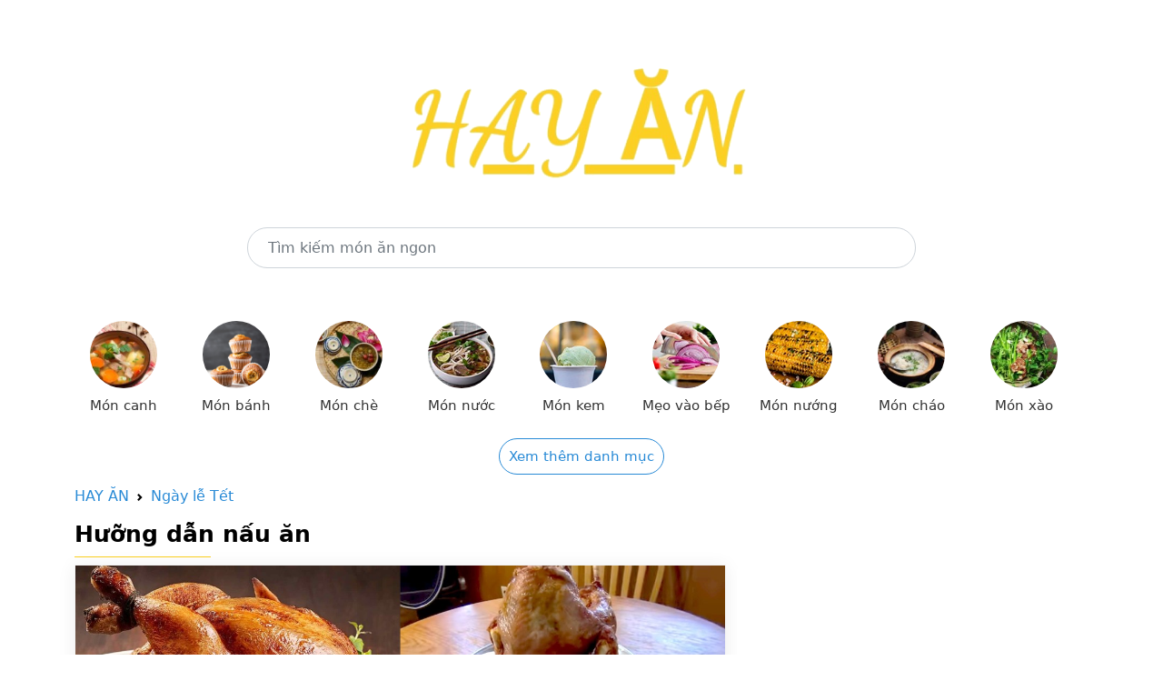

--- FILE ---
content_type: text/html; charset=utf-8
request_url: https://hayan.vn/vao-bep/ga-tay-lam-mon-gi-ngon-tong-hop-5-mon-an-tu-ga-tay-de-lam-cho-le-ta-on-p11114.html
body_size: 7949
content:


<!doctype html>
<html lang="en">
  <head>
	<meta charset="utf-8"><meta name="viewport" content="width=device-width, initial-scale=1.0"><meta http-equiv="X-UA-Compatible" content="IE=edge,chrome=1"><title>Gà tây làm món gì ngon? Tổng hợp 5 món ăn từ gà tây dễ làm cho Lễ Tạ Ơn - HAYAN.VN</title><meta name="description" content="Bỏ túi ngay cách làm 5 món ăn từ gà tây vừa dễ làm vừa cực kỳ thơm ngon, hấp dẫn cho ngày Lễ Tạ Ơn thêm đặc biệt nhé! Hãy click vào xem và thực hiện ngay thôi nào."><meta name="keywords" itemprop="keywords" content="Món ăn từ gà tây,món ăn từ gà tây,gà tây làm món gì ngon,thịt gà tây làm món gì ngon,món ăn từ gà tây,gà tây làm món gì ngon,thịt gà tây làm món gì ngon"><meta content="INDEX,FOLLOW" name="robot"><meta name="copyright" content="HAY ĂN"><meta name="author" content="HAY ĂN"><meta name="GENERATOR" content="HAY ĂN"><meta http-equiv="audience" content="General"><meta name="resource-type" content="Document"><meta name="distribution" content="Global"><meta name="revisit-after" content="1 days"><meta http-equiv="content-language" content"=vi"><meta property="og:site_name" content="HAYAN.VN"><meta property="og:locale" content="vi_VN"><meta property="og:title" itemprop="headline" content="Gà tây làm món gì ngon? Tổng hợp 5 món ăn từ gà tây dễ làm cho Lễ Tạ Ơn - HAYAN.VN" /> <meta property="og:image" itemprop="thumbnailUrl" content="https://cdn.tgdd.vn/2021/11/CookDishThumb/cach-lam-ga-tay-xao-sa-ot-chuong-moi-la-hap-dan-thom-ngon-thumb-620x620.jpg" /><meta property="og:description" itemprop="description" content="Bỏ túi ngay cách làm 5 món ăn từ gà tây vừa dễ làm vừa cực kỳ thơm ngon, hấp dẫn cho ngày Lễ Tạ Ơn thêm đặc biệt nhé! Hãy click vào xem và thực hiện ngay thôi nào." /><meta property="og:url" itemprop="url" content="https://hayan.vn/vao-bep/ga-tay-lam-mon-gi-ngon-tong-hop-5-mon-an-tu-ga-tay-de-lam-cho-le-ta-on-p11114.html" /> <meta property="og:type" content="article" /><link rel="canonical" href="https://hayan.vn/vao-bep/ga-tay-lam-mon-gi-ngon-tong-hop-5-mon-an-tu-ga-tay-de-lam-cho-le-ta-on-p11114.html" />
    
<link rel="dns-prefetch" href="//www.googletagservices.com">
<link rel="dns-prefetch" href="//www.googletagmanager.com">
<link rel="dns-prefetch" href="//www.google-analytics.com">
<link rel="dns-prefetch" href="//pagead2.googlesyndication.com">
<link rel="dns-prefetch" href="//cdn.tgdd.vn">
<link rel="dns-prefetch" href="//cdn.taboola.com">
<link rel="dns-prefetch" href="//hk-trc-events.taboola.com">
<link rel="dns-prefetch" href="//trc.taboola.com">
<link rel="dns-prefetch" href="//images.taboola.com">

<link rel="icon" type="image/png" href="/assets/img/favicon.png">

<meta name="msvalidate.01" content="080A9672F801279C0E50510383971A10" />
<!-- Bootstrap CSS -->
<link href="/assets/css/bootstrap.min.css" rel="stylesheet">
<link href="/assets/css/main.css" rel="stylesheet">

<script src="/assets/js/jquery.min.js"></script>
<script src="/assets/js/main.js"></script>

<!-- Global site tag (gtag.js) - Google Analytics -->
<script async src="https://www.googletagmanager.com/gtag/js?id=G-BHJFL9BQKN"></script>
<script>
    window.dataLayer = window.dataLayer || [];
    function gtag() { dataLayer.push(arguments); }
    gtag('js', new Date());

    gtag('config', 'G-BHJFL9BQKN');
</script>

<script src="https://richinfo.co/richpartners/in-page/js/richads-ob.js?pubid=893647&siteid=336244" async></script>

<script data-cfasync="false" src="//dcbbwymp1bhlf.cloudfront.net/?wbbcd=1219761"></script>
<script data-cfasync="false" src="//dcbbwymp1bhlf.cloudfront.net/?wbbcd=1126058"></script>
    <link href="/assets/css/detail.css" rel="stylesheet">
  </head>
  <body>
    
	

	<main class="container">
	  
<section>
	<div class="row">
		<div class="col-md-12" style="text-align: center;margin-top: 70px">
			<a href="/"><img class="logo-food-img" src="/assets/img/logo.png" alt="Hay ăn" /></a>
		</div>
	</div>
	<div class="row" style="margin-top: 50px;margin-bottom: 50px">
		<div class="col-md-2">
		</div>
		<div class="col-md-8">
            <form action="/tim-kiem-mon-an.html" method="get">
			    <input type="text" placeholder="Tìm kiếm món ăn ngon" value="" name="q" class="form-control" style="border-radius: 30px;height: 45px;padding: 0 22px;">
            </form>
		</div>
		<div class="col-md-2">
		</div>
	</div>
	<div class="row">
		<div class="menu-cooking topmenu">
			<ul>
				<li><a href="/danh-muc/mon-canh.html"> <img src="/assets/img/CookCategory/Logo/mon-canh-logo-96x96.jpg" alt="Món canh"> <span>Món canh</span> </a></li>
				<li><a href="/danh-muc/mon-banh.html"> <img src="/assets/img/CookCategory/Logo/mon-banh-logo-96x96-96x96.png" alt="Món bánh"> <span>Món bánh</span> </a></li>
				<li><a href="/danh-muc/mon-che.html"> <img src="/assets/img/CookCategory/Logo/mon-che-logo-96x96-96x96.jpg" alt="Món chè"> <span>Món chè</span> </a></li>
				<li><a href="/danh-muc/mon-nuoc.html"> <img src="/assets/img/CookCategory/Logo/mon-nuoc-logo-96x96.jpg" alt="Món nước"> <span>Món nước</span> </a></li>
				<li><a href="/danh-muc/mon-kem.html"> <img src="/assets/img/CookCategory/Logo/mon-kem-logo-96x96-96x96.jpg" alt="Món kem"> <span>Món kem</span> </a></li>
				<li><a href="/danh-muc/meo-vao-bep.html"> <img src="/assets/img/CookCategory/Logo/meo-vao-bep-logo-96x96.jpg" alt="Mẹo vào bếp"> <span>Mẹo vào bếp</span> </a></li>
				<li><a href="/danh-muc/mon-nuong.html"> <img src="/assets/img/CookCategory/Logo/mon-nuong-logo-96x96.jpg" alt="Món nướng"> <span>Món nướng</span> </a></li>
				<li><a href="/danh-muc/mon-chao.html"> <img src="/assets/img/CookCategory/Logo/mon-chao-logo-96x96-96x96.jpg" alt="Món cháo"> <span>Món cháo</span> </a></li>
				<li><a href="/danh-muc/mon-xao.html"> <img alt="Món xào" src="/assets/img/CookCategory/Logo/mon-xao-logo-96x96-96x96.jpg"> <span>Món xào</span> </a></li>
				<li class="hide"><a href="/danh-muc/mon-kho.html"> <img alt="Món kho" src="/assets/img/CookCategory/Logo/mon-kho-logo-96x96.jpg"> <span>Món kho</span> </a></li>
				<li class="hide"><a href="/danh-muc/mon-chien.html"> <img alt="Món chiên" src="/assets/img/CookCategory/Logo/mon-chien-logo-96x96.jpg"> <span>Món chiên</span> </a></li>
				<li class="hide"><a href="/danh-muc/mon-hap.html"> <img data-src="/assets/img/CookCategory/Logo/mon-hap-logo-96x96.jpg" class="lazy" alt="Món hấp" src="/assets/img/CookCategory/Logo/mon-hap-logo-96x96.jpg"> <span>Món hấp</span> </a></li>
				<li class="hide"><a href="/danh-muc/mon-lau.html"> <img data-src="/assets/img/CookCategory/Logo/mon-lau-logo-96x96.jpg" class="lazy" alt="Món lẩu" src="/assets/img/CookCategory/Logo/mon-lau-logo-96x96.jpg"> <span>Món lẩu</span> </a></li>
				<li class="hide"><a href="/danh-muc/mon-goi-salad.html"> <img data-src="/assets/img/CookCategory/Logo/sinh-to-logo-96x96.jpg" class="lazy" alt="Món gỏi - salad" src="/assets/img/CookCategory/Logo/sinh-to-logo-96x96.jpg"> <span>Món gỏi - salad</span> </a></li>
				<li class="hide"><a href="/danh-muc/mon-tu-ga.html"> <img data-src="/assets/img/CookCategory/Logo/mon-tu-ga-logo-96x96.jpg" class="lazy" alt="Món từ gà" src="/assets/img/CookCategory/Logo/mon-tu-ga-logo-96x96.jpg"> <span>Món từ gà</span> </a></li>
				<li class="hide"><a href="/danh-muc/mon-tu-bo.html"> <img data-src="/assets/img/CookCategory/Logo/mon-tu-bo-logo-96x96.jpg" class="lazy" alt="Món từ bò" src="/assets/img/CookCategory/Logo/mon-tu-bo-logo-96x96.jpg"> <span>Món từ bò</span> </a></li>
				<li class="hide"><a href="/danh-muc/mon-chay.html"> <img data-src="/assets/img/CookCategory/Logo/mon-chay-logo-96x96.jpg" class="lazy" alt="Món chay" src="/assets/img/CookCategory/Logo/mon-chay-logo-96x96.jpg"> <span>Món chay</span> </a></li>
				<li class="hide"><a href="/danh-muc/an-vat.html"> <img data-src="/assets/img/CookCategory/Logo/an-vat-logo-96x96.jpg" class="lazy" alt="Ăn vặt" src="/assets/img/CookCategory/Logo/an-vat-logo-96x96.jpg"> <span>Ăn vặt</span> </a></li>
				<li class="hide"><a href="/danh-muc/ngay-le-tet.html"> <img data-src="/assets/img/CookCategory/Logo/ngay-le-tet-logo-96x96-1.jpg" class="lazy" alt="Ngày lễ Tết" src="/assets/img/CookCategory/Logo/ngay-le-tet-logo-96x96-1.jpg"> <span>Ngày lễ Tết</span> </a></li>
				<li class="hide"><a href="/danh-muc/thuc-uong.html"> <img data-src="/assets/img/CookCategory/Logo/thuc-uong-logo-96x96.jpg" class="lazy" alt="Thức uống" src="/assets/img/CookCategory/Logo/thuc-uong-logo-96x96.jpg"> <span>Thức uống</span> </a></li>
				<li class="hide"><a href="/danh-muc/sinh-to.html"> <img data-src="/assets/img/CookCategory/Logo/sinh-to-logo-83x96-83x96.jpg" class="lazy" alt="Sinh tố" src="/assets/img/CookCategory/Logo/sinh-to-logo-83x96-83x96.jpg"> <span>Sinh tố</span> </a></li>
				<li class="hide"><a href="/danh-muc/tra-sua.html"> <img data-src="/assets/img/CookCategory/Logo/tra-sua-logo-96x96.jpg" class="lazy" alt="Trà sữa" src="/assets/img/CookCategory/Logo/tra-sua-logo-96x96.jpg"> <span>Trà sữa</span> </a></li>
				<li class="hide"><a href="/danh-muc/nuoc-ep.html"> <img data-src="/assets/img/CookCategory/Logo/nuoc-ep-logo-96x96.jpg" class="lazy" alt="Nước ép" src="/assets/img/CookCategory/Logo/nuoc-ep-logo-96x96.jpg"> <span>Nước ép</span> </a></li>
				<li class="hide"><a href="/danh-muc/mon-trang-mieng.html"> <img data-src="/assets/img/CookCategory/Logo/vegan-tiramisu-cheesecake-mousse-caramel-sauce-easy-dessert-96x96.jpg" class="lazy" alt="Món tráng miệng" src="/assets/img/CookCategory/Logo/vegan-tiramisu-cheesecake-mousse-caramel-sauce-easy-dessert-96x96.jpg"> <span>Món tráng miệng</span> </a></li>
				<li class="hide"><a href="/danh-muc/mon-kho-mam.html"> <img alt="Món khô - mắm" src="/assets/img/CookCategory/Logo/mon-kho-mam-logo-96x96.jpg"> <span>Món khô - mắm</span> </a></li>
				<li class="hide"><a href="/danh-muc/mon-cuon-tron.html"> <img alt="Món cuốn - trộn" src="/assets/img/CookCategory/Logo/mon-cuon-tron-logo-96x96.jpg"> <span>Món cuốn - trộn</span> </a></li>
			</ul>
		</div>
		<div style="text-align: center;">
			<a class="showmoreMenu" href="javascript:" style="font-size: 15px;border: 1px solid;padding: 10px;border-radius: 25px;">Xem thêm danh mục</a>
			<a class="showmoreMenuHide hide" href="javascript:" style="font-size: 15px;border: 1px solid;padding: 10px;border-radius: 25px;">Thu gọn danh mục</a>
		</div>
	</div>
</section>
	  
      <section style="margin-top: 20px">
			<nav style="--bs-breadcrumb-divider: url(&quot;data:image/svg+xml,%3Csvg xmlns='http://www.w3.org/2000/svg' width='8' height='8'%3E%3Cpath d='M2.5 0L1 1.5 3.5 4 1 6.5 2.5 8l4-4-4-4z' fill='currentColor'/%3E%3C/svg%3E&quot;);" aria-label="breadcrumb">
				  <ol class="breadcrumb">
					<li class="breadcrumb-item"><a href="/">HAY ĂN</a></li>
					<li class="breadcrumb-item"><a href="/danh-muc/ngay-le-tet.html">Ngày lễ Tết</a></li>
				  </ol>
			</nav>
			<h2 class="title-food">Hưỡng dẫn nấu ăn</h2>
			<div class="row detail">
				<div class="detail-content">
                    <div class=" cate_18">
 <div class="box-detail" id="tongquan">
  <div class="video">
   <img src="https://cdn.tgdd.vn/2021/11/CookDish/cach-lam-ga-tay-xao-sa-ot-chuong-moi-la-hap-dan-thom-ngon-avt-1200x676.jpg" alt="Món ăn từ gà tây">
  </div>
  <h1>Gà tây làm món gì ngon? Tổng hợp 5 món ăn từ gà tây dễ làm cho Lễ Tạ Ơn</h1>
  <div class="leadpost">
   <p>Chắc hẳn rằng ngày <a href="#">Lễ Tạ Ơn</a> là một <a href="#" target="_blank" rel="noopener">ngày lễ</a> cực kì quan trọng đối với những người dân phương Tây. Với ngày này họ sẽ cùng nhau sum họp bên gia đình và tổ chức nấu nướng các món ăn được làm từ gà tây - món ăn đặc trưng của buổi lễ. Vì vậy, hôm nay HAY ĂN sẽ chia sẻ ngay đến bạn 5 món làm từ tây siêu ngon và hấp dẫn cho ngày Lễ Tạ Ơn nhé!</p>
  </div>
 </div>
 <div class="box-detail tipsnote">
  <h3><span class="dropcap">1</span> Gà tây nướng nguyên con</h3>
  <p>Lễ Tạ Ơn là một ngày lễ quan trong và có ý nghĩa quan trọng đối với những người dân phương Tây. Vào những ngày này họ cùng gia đình ngồi quây quần bên nhau để thưởng thức món thịt gà tây và chia sẻ những điều tốt đẹp với nhau.</p>
  <p>Món gà tây nướng là một ăn không thể thiếu trong bữa ăn ngày lễ với hương vị thơm ngon, đậm đà và cực kỳ hấp dẫn. Bạn có thể làm các loại gà tây nướng khác nhau đủ vị như gà tây nướng nhồi thập cẩm nguyên con, gà tây nướng ngũ vị nguyên con hoặc gà tây nướng nhồi bơ nguyên con.</p>
  <p>Với mỗi cách chế biến sẽ đem lại cho bạn một cảm giác rất cảm nhận rất khác nhau trong quá trình thưởng thức nhưng tất cả đều mang một vị ngon khó cưỡng. Nếu như gà nướng nhồi thập cẩm sẽ có mùi thơm nức mũi từ các loại gia vị thảo mộc thì gà tây nướng ngũ vị với từng thớ thịt mọng nước, da gà giòn thấm đẫm gia vị sẽ khiến bạn khó chối từ.</p>
  <p>Cuối cùng là món gà tây nướng nồi bơ cũng thơm phức mùi bơ, béo ngậy và đậm đà. Đây đều là những món gà tây nướng mà nhất định bạn phải làm thử gia đình cùng thưởng thức vào ngày Lễ Tạ Ơn nhé!</p>
  <span><strong></strong></span>
  <section class="shorcodeRecipeContainer" data-listid="5440|05050,15504|05050,15510|05050"></section>
  <h3><span class="dropcap">2</span> Đùi gà tây nướng</h3>
  <p>Ngoài món gà tây nướng nguyên con thì đùi gà tây nướng cũng là một món ăn thơm ngon, hấp dẫn và mang đậm màu sắc lễ hội của ngày Lễ Tạ Ơn.</p>
  <p>Trong đó món gà tây nướng mật ong là một lựa chọn tuyệt vời và hoàn hảo dành cho bạn. Với màu vàng nâu đẹp mắt, hấp dẫn cùng với hương thơm ngất ngây hòa quyện hài hòa với từng thớ thịt mềm mịn, thấm đẫm gia vị thì chắc chắn sẽ gây thương nhớ cho người thưởng thức vô cùng.</p>
  <p>Tiếp đó phải kể đến món đùi gà tây nướng ngũ vị hương cũng đặc sản không kém món trên và với phần gà được nướng chín tới, không bị khô, béo ngậy và nướng kèm cùng với khoai tây, hành tây giúp tăng thêm hương vị đậm đà của món ăn.</p>
  <span><strong></strong></span>
  <section class="shorcodeRecipeContainer" data-listid="15385|14755,15388|14755"></section>
  <h3><span class="dropcap">3</span> Gà tây chiên giòn</h3>
  <p>Gà tây chiên giòn cũng là một món chiên mà nhất định bạn không thể bỏ lỡ trong ngày diễn ra Lễ Tạ Ơn nhé! Món ăn này được chế biến khá đơn giản và không cần quá nhiều nguyên liệu nhưng hương vị thơm ngon của nó thì chắc chắn sẽ khiến bạn nhớ mãi không nguôi.</p>
  <p>Bạn chỉ cần một hỗn hợp sốt bao gồm bơ lạt đun chảy và sốt ớt rồi tiêm vào toàn bộ con gà, sau đó đem đi chiên vàng giòn ngập dầu với lửa vừa trong khoảng 45 - 60 phút là đã có ngay thành phẩm là một con gà tây với lớp da giòn rụm nhưng phần thịt bên trong vẫn giữ được độ mềm mịn, mọng nước.</p>
  <p>Vị cay cay của sốt ớt pha chút vị béo ngậy của bơ sẽ khiến bạn khó lòng cưỡng lại sức hút vô cùng tuyệt vời của món chiên hấp dẫn này đấy nhé!</p>
  <span><strong></strong></span>
  <section class="shorcodeRecipeContainer" data-listid="15493|14818"></section>
  <h3><span class="dropcap">4</span> Đùi gà tây xông khói</h3>
  <p>Một món khác mà nhất định không thể bỏ lỡ trong danh sách các món ăn ngon làm từ gà tây là món đùi gà tây xông khói siêu đặc sắc và thơm ngon nhé!</p>
  <p>Món đùi gà tây xông khói trộn <a href="#">salad kiểu Nga</a> vừa không nhiều dầu mỡ vừa có sự kết hợp nhiều màu sắc của các loại rau củ đẹp mắt trộn cùng với phần thịt gà săn chắc, mềm giòn sẽ tạo nên một món sald đùi gà tây xông khói siêu ngon, siêu bắt vị và không bị ngán.</p>
  <p>Tiếp theo đó là món đùi gà tây xông khói áp chảo với từng thớ thịt mọng nước, thoang thoảng mùi của các loại gia vị ướp cùng. Khi ăn bạn có thể ăn kèm cùng với một ít rau sống chấm cùng với sốt tương ớt pha cùng với <a href="#">mayonnaise</a> béo ngậy và 1 chút vị cay nhẹ sẽ giúp món ăn thêm phần đặc sắc và thu hút đấy nhé!</p>
  <span><strong></strong></span>
  <section class="shorcodeRecipeContainer" data-listid="15499|14820,15495|14820"></section>
  <h3><span class="dropcap">5</span> Gà tây xào sả ớt</h3>
  <p>Trong bài viết chia sẻ ngay hôm này thì gà tây xào sả ớt là món cuối cùng mà HAY ĂN muốn gửi đến bạn trong dịp Lễ Tạ Ơn đầy hạnh phúc và kỷ niệm.</p>
  <p>Với nguyên liệu chính là gà tây xay cùng với một ít sả, ớt chuông, hành tây và một số gia vị thông dụng khác sẽ tạo nên một <a title="món xào" href="#" target="_blank" rel="noopener">món xào</a> siêu ngon và bắt vị vô cùng mà bạn nhất định phải chế biến trong ngày lễ quan trọng này nhé!</p>
  <p>Hương vị thơm nồng của sả, giòn giòn của ớt chuông kết hợp cùng với thịt gà tây bằm mềm mịn thấm đẫm vị ngọt mặn xen lẫn một ít vị cay đậm đà thơm ngon vô cùng. Hãy vào bếp và chế biến ngay cho gia đình cùng thưởng thức thôi nào.</p>
  <span><strong></strong></span>
  <section class="shorcodeRecipeContainer" data-listid="15377|14752"></section>
  <p><span title="\" data-sheets-value="{" data-sheets-userformat="{" data-sheets-formula="='Dữ liệu'!R2C1&amp;R[0]C[-5]&amp;'Dữ liệu'!R2C2&amp;R[0]C[-3]&amp;'Dữ liệu'!R2C3&amp;R[0]C[-1]&amp;'Dữ liệu'!R2C4&amp;R[0]C[-6]&amp;"></span></p>
  <p>Với những thông tin về tổng hợp 5 <a title="món ăn từ gà tây" href="#" target="_blank" rel="noopener">món ăn từ gà tây</a> cho Lễ Tạ Ơn mà HAY ĂN muốn gửi gắm đến bạn trên đây thì hy vọng rằng bạn sẽ có thêm nhiều món ăn ngon từ gà tây để chế biến cho gia đình cùng thưởng thức trong ngày lễ nhé!</p>
 </div>
 <div class="box-detail"></div>
</div>

                    <p class="key-word">
                        <b>Từ khóa:</b> 

                        <a href="/tim-kiem-mon-an.html?q=M%c3%b3n+%c4%83n+t%e1%bb%ab+g%c3%a0+t%c3%a2y" target="_blank">Món ăn từ gà tây</a>,<a href="/tim-kiem-mon-an.html?q=m%c3%b3n+%c4%83n+t%e1%bb%ab+g%c3%a0+t%c3%a2y" target="_blank">món ăn từ gà tây</a>,<a href="/tim-kiem-mon-an.html?q=g%c3%a0+t%c3%a2y+l%c3%a0m+m%c3%b3n+g%c3%ac+ngon" target="_blank">gà tây làm món gì ngon</a>,<a href="/tim-kiem-mon-an.html?q=th%e1%bb%8bt+g%c3%a0+t%c3%a2y+l%c3%a0m+m%c3%b3n+g%c3%ac+ngon" target="_blank">thịt gà tây làm món gì ngon</a>,<a href="/tim-kiem-mon-an.html?q=m%c3%b3n+%c4%83n+t%e1%bb%ab+g%c3%a0+t%c3%a2y" target="_blank">món ăn từ gà tây</a>,<a href="/tim-kiem-mon-an.html?q=g%c3%a0+t%c3%a2y+l%c3%a0m+m%c3%b3n+g%c3%ac+ngon" target="_blank">gà tây làm món gì ngon</a>,<a href="/tim-kiem-mon-an.html?q=th%e1%bb%8bt+g%c3%a0+t%c3%a2y+l%c3%a0m+m%c3%b3n+g%c3%ac+ngon" target="_blank">thịt gà tây làm món gì ngon</a>,                        
                    </p>
                </div>
                <div class="detail-danhmuc">
				    
			    </div>
            </div>

	</main>
	
	
<footer class="bd-footer p-3 mt-5 bg-light text-center text-sm-start">
	<div class="container">
		<ul class="bd-footer-links ps-0 mb-3">
			<li class="d-inline-block"><a href="/ve-chung-toi.html">Về chúng tôi</a></li>
			<li class="d-inline-block ms-3"><a href="/dieu-khoan.html">Điều khoản</a></li>
			<li class="d-inline-block ms-3"><a href="/lien-he.html">Liên hệ</a></li>
		</ul>
		<p class="mb-0">HayAn.vn là nơi thỏa mãn niềm đam mê ẩm thực mọi người. Hãy cũng Hay Ăn "sưởi ấm" căn bếp của bạn với hàng nghìn món ăn ngon, cùng thực đơn đa dạng phong phú cho gia đình nhé.</p>
		<p style="margin-bottom: 10px;margin-top: 10px;">
			Liên kết link: 
			<a href="https://ruler.codethoi.com" target="_blank" title="Thước đo Online - Ruler Online">Thước đo Online</a> 
			| <a href="https://codethoi.com" target="_blank" title="Blog CodeThoi">Blog CodeThoi</a>
			| <a href="https://loban.codethoi.com" target="_blank" title="Thước lỗ ban Online - Ruler Lo Ban Online">Thước lỗ ban Online</a>
			| <a href="https://tiphay.vn" target="_blank" title="Kinh nghiệm hay">Kinh nghiệm hay</a>
			| <a href="https://codeformater.com" target="_blank" title="Code Formatter Online">Code Formatter Online</a>
			<a href="https://codeformater.com" target="_blank" title="Code Formatter Online">Code Formatter Online</a>
			  <a href="https://epoch.codethoi.com/" target="_blank" title="Convert Epoch/Unix Timestamp">Convert Epoch/Unix Timestamp</a> | 
			  <a href="https://randomkey.codethoi.com/" target="_blank" title="Convert Epoch/Unix Timestamp">Generate Random Passwords and Keys</a> | 
			  <a href="https://scale.codethoi.com/" target="_blank" title="Scale Conversion">Scale Conversion</a> | 
			  <a href="https://symbol.codethoi.com/" target="_blank" title="Symbol Online">Symbol Online</a> | 
			  <a href="https://rapidtables.codethoi.com" target="_blank" title="Calculators & Tools Online">Calculators & Tools Online</a> | 
			   <a href="https://rapidruler.com/" target="_blank" title="Actual Size Online Ruler">Actual Size Online Ruler</a> | 
			   	  <a href="https://rapidformatter.com" target="_blank" title="Rapid Formatter Online">Rapid Formatter Online</a> | 
	  <a href="https://rapidcipher.com" target="_blank" title="Encryption and Decryption Online">Encryption and Decryption Online</a> | 
	  <a href="https://rapidweightconvert.com/" target="_blank" title="Rapid Weight Converter">Rapid Weight Converter</a> | 
	  <a href="https://rapidsymbol.com" target="_blank" title="Symbols, Emojis, and Special">Symbols, Emojis, and Special</a> |
			  <a href="https://volume.codethoi.com/" target="_blank" title="Convert Fluid OZ To ML">Convert Fluid OZ To ML</a> 
		</p>
		<p class="mb-0"><strong>Bản quyền ©2021 bởi Hay Ăn.</strong></p>
	</div>
</footer>
    
  </body>
</html>

--- FILE ---
content_type: text/css
request_url: https://7ool.net/richpartners/in-page/js/in-page.css
body_size: 582
content:
.el-notification{display:-webkit-box;display:-ms-flexbox;display:flex;width:330px;padding:14px 26px 14px 13px;border-radius:8px;-webkit-box-sizing:border-box;box-sizing:border-box;border:1px solid #ebeef5;position:fixed;background-color:#fff;-webkit-box-shadow:0 2px 12px 0 rgba(0,0,0,.1);box-shadow:0 2px 12px 0 rgba(0,0,0,.1);-webkit-transition:opacity .3s,left .3s,right .3s,top .4s,bottom .3s,-webkit-transform .3s;transition:opacity .3s,transform .3s,left .3s,right .3s,top .4s,bottom .3s,-webkit-transform .3s;overflow:hidden}.el-notification.right{right:16px}.el-notification.left{left:16px}.el-notification-group{margin-left:13px}.el-notification-title{font-weight:700;font-size:16px;color:#303133;margin:0;cursor:pointer}.el-notification-content{font-size:14px;line-height:21px;margin:6px 0 0;color:#606266;text-align:left;cursor:pointer}.el-notification-content:hover,.el-notification-title:hover{color:#428bca}.el-notification-content p{margin:0}.el-notification-icon{height:24px;width:24px;font-size:24px}.el-notification-close-btn{position:absolute;top:18px;right:15px;cursor:pointer;color:#909399;font-size:16px}.el-notification-close-btn:hover{color:#606266}.el-notification .el-icon-success{color:#67c23a}.el-notification .el-icon-error{color:#f56c6c}.el-notification .el-icon-info{color:#909399}.el-notification .el-icon-warning{color:#e6a23c}.el-notification-fade-enter.right{right:0;-webkit-transform:translateX(100%);transform:translateX(100%)}.el-notification-fade-enter.left{left:0;-webkit-transform:translateX(-100%);transform:translateX(-100%)}.el-notification-fade-leave-active{opacity:0}.el-default-close-btn{display:inline-block;width:10px;height:10px;overflow:hidden}.el-default-close-btn:hover::after,.el-default-close-btn:hover::before{background:#428bca}.el-default-close-btn::after,.el-default-close-btn::before{content:'';position:absolute;height:2px;width:100%;top:50%;left:0;margin-top:-1px;background:#000}.el-default-close-btn::before{-webkit-transform:rotate(45deg);-moz-transform:rotate(45deg);-ms-transform:rotate(45deg);-o-transform:rotate(45deg);transform:rotate(45deg)}.el-default-close-btn::after{-webkit-transform:rotate(-45deg);-moz-transform:rotate(-45deg);-ms-transform:rotate(-45deg);-o-transform:rotate(-45deg);transform:rotate(-45deg)}.el-icon-img{width:45px;height:45px}